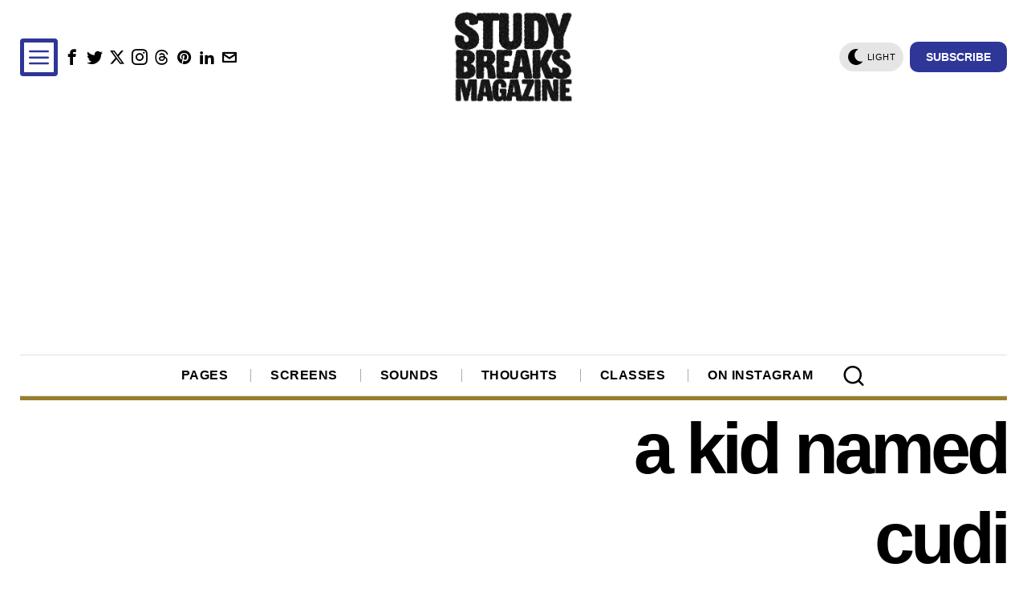

--- FILE ---
content_type: text/html; charset=utf-8
request_url: https://www.google.com/recaptcha/api2/aframe
body_size: 250
content:
<!DOCTYPE HTML><html><head><meta http-equiv="content-type" content="text/html; charset=UTF-8"></head><body><script nonce="bx_-9kqN3OPcyWOsCDvUPA">/** Anti-fraud and anti-abuse applications only. See google.com/recaptcha */ try{var clients={'sodar':'https://pagead2.googlesyndication.com/pagead/sodar?'};window.addEventListener("message",function(a){try{if(a.source===window.parent){var b=JSON.parse(a.data);var c=clients[b['id']];if(c){var d=document.createElement('img');d.src=c+b['params']+'&rc='+(localStorage.getItem("rc::a")?sessionStorage.getItem("rc::b"):"");window.document.body.appendChild(d);sessionStorage.setItem("rc::e",parseInt(sessionStorage.getItem("rc::e")||0)+1);localStorage.setItem("rc::h",'1767631294020');}}}catch(b){}});window.parent.postMessage("_grecaptcha_ready", "*");}catch(b){}</script></body></html>